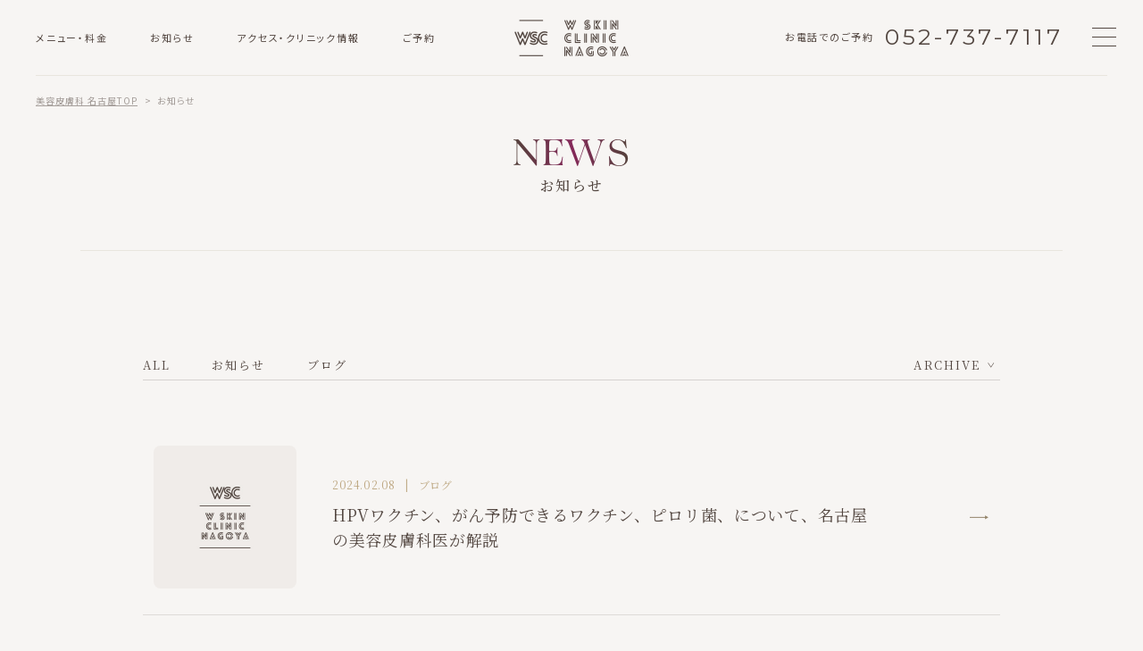

--- FILE ---
content_type: text/html; charset=UTF-8
request_url: https://www.w-clinic-nagoya.com/tag/%E8%83%83%E7%99%8C%E4%BA%88%E9%98%B2
body_size: 10808
content:
<!doctype html>
<html lang="ja">
<head>
<!-- Google tag (gtag.js) -->
<script async src="https://www.googletagmanager.com/gtag/js?id=G-CB5921PXNK"></script>
<script>
  window.dataLayer = window.dataLayer || [];
  function gtag(){dataLayer.push(arguments);}
  gtag('js', new Date());

  gtag('config', 'G-CB5921PXNK');
</script>

<meta charset="utf-8">
<meta name="robots" content="noindex,nofollow">
<meta name="format-detection" content="telephone=no">
<meta http-equiv="X-UA-Compatible" content="IE=edge">
<link rel="apple-touch-icon" sizes="120x120" href="https://www.w-clinic-nagoya.com/wp-content/themes/wsc/apple-touch-icon.png">
<link rel="icon" href="https://www.w-clinic-nagoya.com/wp-content/themes/wsc/favicon.ico">
<link rel="stylesheet" href="https://use.typekit.net/yan0yex.css">
<link rel="stylesheet" type="text/css" href="https://www.w-clinic-nagoya.com/wp-content/themes/wsc/js/jquery-ui.css">
<link rel="stylesheet" type="text/css" href="https://www.w-clinic-nagoya.com/wp-content/themes/wsc/js/slick/slick.css">
<link rel="stylesheet" type="text/css" href="https://www.w-clinic-nagoya.com/wp-content/themes/wsc/js/magnific/magnific-popup.css">
<link rel="stylesheet" type="text/css" href="https://www.w-clinic-nagoya.com/wp-content/themes/wsc/style.css">
<script src="https://www.w-clinic-nagoya.com/wp-content/themes/wsc/js/head.js"></script>

		<!-- All in One SEO 4.4.8 - aioseo.com -->
		<meta name="robots" content="max-image-preview:large" />
		<link rel="canonical" href="https://www.w-clinic-nagoya.com/tag/%E8%83%83%E7%99%8C%E4%BA%88%E9%98%B2" />
		<meta name="generator" content="All in One SEO (AIOSEO) 4.4.8" />
		<script type="application/ld+json" class="aioseo-schema">
			{"@context":"https:\/\/schema.org","@graph":[{"@type":"BreadcrumbList","@id":"https:\/\/www.w-clinic-nagoya.com\/tag\/%E8%83%83%E7%99%8C%E4%BA%88%E9%98%B2#breadcrumblist","itemListElement":[{"@type":"ListItem","@id":"https:\/\/www.w-clinic-nagoya.com\/#listItem","position":1,"name":"\u5bb6","item":"https:\/\/www.w-clinic-nagoya.com\/","nextItem":"https:\/\/www.w-clinic-nagoya.com\/tag\/%e8%83%83%e7%99%8c%e4%ba%88%e9%98%b2#listItem"},{"@type":"ListItem","@id":"https:\/\/www.w-clinic-nagoya.com\/tag\/%e8%83%83%e7%99%8c%e4%ba%88%e9%98%b2#listItem","position":2,"name":"\u80c3\u764c\u4e88\u9632","previousItem":"https:\/\/www.w-clinic-nagoya.com\/#listItem"}]},{"@type":"CollectionPage","@id":"https:\/\/www.w-clinic-nagoya.com\/tag\/%E8%83%83%E7%99%8C%E4%BA%88%E9%98%B2#collectionpage","url":"https:\/\/www.w-clinic-nagoya.com\/tag\/%E8%83%83%E7%99%8C%E4%BA%88%E9%98%B2","name":"\u80c3\u764c\u4e88\u9632 - \u540d\u53e4\u5c4b\u306e\u7f8e\u5bb9\u76ae\u819a\u79d1\u306a\u3089\u65b0\u6804\u753a\u99c5\u5f92\u6b695\u5206\u3010W\u30b9\u30ad\u30f3\u30af\u30ea\u30cb\u30c3\u30af\u540d\u53e4\u5c4b\u3011","inLanguage":"ja","isPartOf":{"@id":"https:\/\/www.w-clinic-nagoya.com\/#website"},"breadcrumb":{"@id":"https:\/\/www.w-clinic-nagoya.com\/tag\/%E8%83%83%E7%99%8C%E4%BA%88%E9%98%B2#breadcrumblist"}},{"@type":"Organization","@id":"https:\/\/www.w-clinic-nagoya.com\/#organization","name":"W\u30b9\u30ad\u30f3\u30af\u30ea\u30cb\u30c3\u30af\u540d\u53e4\u5c4b\uff5c\u7f8e\u5bb9\u76ae\u819a\u79d1","url":"https:\/\/www.w-clinic-nagoya.com\/","logo":{"@type":"ImageObject","url":"https:\/\/www.w-clinic-nagoya.com\/wp-content\/uploads\/2023\/10\/vertical_on_negative_by_logaster.png","@id":"https:\/\/www.w-clinic-nagoya.com\/tag\/%E8%83%83%E7%99%8C%E4%BA%88%E9%98%B2\/#organizationLogo","width":2000,"height":2000},"image":{"@id":"https:\/\/www.w-clinic-nagoya.com\/#organizationLogo"},"sameAs":["https:\/\/www.instagram.com\/w.skinclinic.nagoya\/"]},{"@type":"WebSite","@id":"https:\/\/www.w-clinic-nagoya.com\/#website","url":"https:\/\/www.w-clinic-nagoya.com\/","name":"\u540d\u53e4\u5c4b\u306e\u7f8e\u5bb9\u76ae\u819a\u79d1\u306a\u3089\u65b0\u6804\u753a\u99c5\u5f92\u6b695\u5206\u3010W\u30b9\u30ad\u30f3\u30af\u30ea\u30cb\u30c3\u30af\u540d\u53e4\u5c4b\u3011","alternateName":"\u540d\u53e4\u5c4b\u306e\u7f8e\u5bb9\u76ae\u819a\u79d1\u306a\u3089\u65b0\u6804\u753a\u99c5\u5f92\u6b695\u5206\u3010W\u30b9\u30ad\u30f3\u30af\u30ea\u30cb\u30c3\u30af\u540d\u53e4\u5c4b\u3011","description":"\u7f8e\u5bb9\u76ae\u819a\u79d1\u306eW\u30b9\u30ad\u30f3\u30af\u30ea\u30cb\u30c3\u30af\u540d\u53e4\u5c4b\u306f\u9ad8\u5cb3\u99c5\u304b\u3089\u5f92\u6b693\u5206\u30fb\u65b0\u6804\u753a\u99c5\u304b\u3089\u5f92\u6b695\u5206\u306e\u7f8e\u5bb9\u76ae\u819a\u79d1\u3067\u3059\uff5c\u82e5\u8fd4\u308a\u30fb\u7f8e\u808c\u30fb\u7f8e\u767d\u30fb\u808c\u8cea\u6539\u5584\u30fb\u8131\u6bdb\u30fb\u75e9\u8eab\u306a\u3069\u306e\u7f8e\u5bb9\u306e\u304a\u60a9\u307f\u3054\u76f8\u8ac7\u304f\u3060\u3055\u3044\uff5cAGA\u6cbb\u7642\u3082\u53d6\u308a\u6271\u3063\u3066\u3044\u307e\u3059\uff5cLINE\u4e88\u7d04\u53ef\uff5c\u30aa\u30f3\u30e9\u30a4\u30f3\u8a3a\u7642\u53ef\uff5c\u571f\u65e5\u306e\u8a3a\u5bdf\u53ef","inLanguage":"ja","publisher":{"@id":"https:\/\/www.w-clinic-nagoya.com\/#organization"}}]}
		</script>
		<!-- All in One SEO -->

<link rel="alternate" type="application/rss+xml" title="名古屋の美容皮膚科なら新栄町駅徒歩5分【Wスキンクリニック名古屋】 &raquo; 胃癌予防 タグのフィード" href="https://www.w-clinic-nagoya.com/tag/%e8%83%83%e7%99%8c%e4%ba%88%e9%98%b2/feed" />
		<!-- This site uses the Google Analytics by MonsterInsights plugin v9.11.1 - Using Analytics tracking - https://www.monsterinsights.com/ -->
							<script src="//www.googletagmanager.com/gtag/js?id=G-WK86NKZYG8"  data-cfasync="false" data-wpfc-render="false" async></script>
			<script data-cfasync="false" data-wpfc-render="false">
				var mi_version = '9.11.1';
				var mi_track_user = true;
				var mi_no_track_reason = '';
								var MonsterInsightsDefaultLocations = {"page_location":"https:\/\/www.w-clinic-nagoya.com\/tag\/%E8%83%83%E7%99%8C%E4%BA%88%E9%98%B2\/"};
								if ( typeof MonsterInsightsPrivacyGuardFilter === 'function' ) {
					var MonsterInsightsLocations = (typeof MonsterInsightsExcludeQuery === 'object') ? MonsterInsightsPrivacyGuardFilter( MonsterInsightsExcludeQuery ) : MonsterInsightsPrivacyGuardFilter( MonsterInsightsDefaultLocations );
				} else {
					var MonsterInsightsLocations = (typeof MonsterInsightsExcludeQuery === 'object') ? MonsterInsightsExcludeQuery : MonsterInsightsDefaultLocations;
				}

								var disableStrs = [
										'ga-disable-G-WK86NKZYG8',
									];

				/* Function to detect opted out users */
				function __gtagTrackerIsOptedOut() {
					for (var index = 0; index < disableStrs.length; index++) {
						if (document.cookie.indexOf(disableStrs[index] + '=true') > -1) {
							return true;
						}
					}

					return false;
				}

				/* Disable tracking if the opt-out cookie exists. */
				if (__gtagTrackerIsOptedOut()) {
					for (var index = 0; index < disableStrs.length; index++) {
						window[disableStrs[index]] = true;
					}
				}

				/* Opt-out function */
				function __gtagTrackerOptout() {
					for (var index = 0; index < disableStrs.length; index++) {
						document.cookie = disableStrs[index] + '=true; expires=Thu, 31 Dec 2099 23:59:59 UTC; path=/';
						window[disableStrs[index]] = true;
					}
				}

				if ('undefined' === typeof gaOptout) {
					function gaOptout() {
						__gtagTrackerOptout();
					}
				}
								window.dataLayer = window.dataLayer || [];

				window.MonsterInsightsDualTracker = {
					helpers: {},
					trackers: {},
				};
				if (mi_track_user) {
					function __gtagDataLayer() {
						dataLayer.push(arguments);
					}

					function __gtagTracker(type, name, parameters) {
						if (!parameters) {
							parameters = {};
						}

						if (parameters.send_to) {
							__gtagDataLayer.apply(null, arguments);
							return;
						}

						if (type === 'event') {
														parameters.send_to = monsterinsights_frontend.v4_id;
							var hookName = name;
							if (typeof parameters['event_category'] !== 'undefined') {
								hookName = parameters['event_category'] + ':' + name;
							}

							if (typeof MonsterInsightsDualTracker.trackers[hookName] !== 'undefined') {
								MonsterInsightsDualTracker.trackers[hookName](parameters);
							} else {
								__gtagDataLayer('event', name, parameters);
							}
							
						} else {
							__gtagDataLayer.apply(null, arguments);
						}
					}

					__gtagTracker('js', new Date());
					__gtagTracker('set', {
						'developer_id.dZGIzZG': true,
											});
					if ( MonsterInsightsLocations.page_location ) {
						__gtagTracker('set', MonsterInsightsLocations);
					}
										__gtagTracker('config', 'G-WK86NKZYG8', {"forceSSL":"true","link_attribution":"true"} );
										window.gtag = __gtagTracker;										(function () {
						/* https://developers.google.com/analytics/devguides/collection/analyticsjs/ */
						/* ga and __gaTracker compatibility shim. */
						var noopfn = function () {
							return null;
						};
						var newtracker = function () {
							return new Tracker();
						};
						var Tracker = function () {
							return null;
						};
						var p = Tracker.prototype;
						p.get = noopfn;
						p.set = noopfn;
						p.send = function () {
							var args = Array.prototype.slice.call(arguments);
							args.unshift('send');
							__gaTracker.apply(null, args);
						};
						var __gaTracker = function () {
							var len = arguments.length;
							if (len === 0) {
								return;
							}
							var f = arguments[len - 1];
							if (typeof f !== 'object' || f === null || typeof f.hitCallback !== 'function') {
								if ('send' === arguments[0]) {
									var hitConverted, hitObject = false, action;
									if ('event' === arguments[1]) {
										if ('undefined' !== typeof arguments[3]) {
											hitObject = {
												'eventAction': arguments[3],
												'eventCategory': arguments[2],
												'eventLabel': arguments[4],
												'value': arguments[5] ? arguments[5] : 1,
											}
										}
									}
									if ('pageview' === arguments[1]) {
										if ('undefined' !== typeof arguments[2]) {
											hitObject = {
												'eventAction': 'page_view',
												'page_path': arguments[2],
											}
										}
									}
									if (typeof arguments[2] === 'object') {
										hitObject = arguments[2];
									}
									if (typeof arguments[5] === 'object') {
										Object.assign(hitObject, arguments[5]);
									}
									if ('undefined' !== typeof arguments[1].hitType) {
										hitObject = arguments[1];
										if ('pageview' === hitObject.hitType) {
											hitObject.eventAction = 'page_view';
										}
									}
									if (hitObject) {
										action = 'timing' === arguments[1].hitType ? 'timing_complete' : hitObject.eventAction;
										hitConverted = mapArgs(hitObject);
										__gtagTracker('event', action, hitConverted);
									}
								}
								return;
							}

							function mapArgs(args) {
								var arg, hit = {};
								var gaMap = {
									'eventCategory': 'event_category',
									'eventAction': 'event_action',
									'eventLabel': 'event_label',
									'eventValue': 'event_value',
									'nonInteraction': 'non_interaction',
									'timingCategory': 'event_category',
									'timingVar': 'name',
									'timingValue': 'value',
									'timingLabel': 'event_label',
									'page': 'page_path',
									'location': 'page_location',
									'title': 'page_title',
									'referrer' : 'page_referrer',
								};
								for (arg in args) {
																		if (!(!args.hasOwnProperty(arg) || !gaMap.hasOwnProperty(arg))) {
										hit[gaMap[arg]] = args[arg];
									} else {
										hit[arg] = args[arg];
									}
								}
								return hit;
							}

							try {
								f.hitCallback();
							} catch (ex) {
							}
						};
						__gaTracker.create = newtracker;
						__gaTracker.getByName = newtracker;
						__gaTracker.getAll = function () {
							return [];
						};
						__gaTracker.remove = noopfn;
						__gaTracker.loaded = true;
						window['__gaTracker'] = __gaTracker;
					})();
									} else {
										console.log("");
					(function () {
						function __gtagTracker() {
							return null;
						}

						window['__gtagTracker'] = __gtagTracker;
						window['gtag'] = __gtagTracker;
					})();
									}
			</script>
							<!-- / Google Analytics by MonsterInsights -->
		<style id='wp-img-auto-sizes-contain-inline-css'>
img:is([sizes=auto i],[sizes^="auto," i]){contain-intrinsic-size:3000px 1500px}
/*# sourceURL=wp-img-auto-sizes-contain-inline-css */
</style>
<style id='wp-block-library-inline-css'>
:root{--wp-block-synced-color:#7a00df;--wp-block-synced-color--rgb:122,0,223;--wp-bound-block-color:var(--wp-block-synced-color);--wp-editor-canvas-background:#ddd;--wp-admin-theme-color:#007cba;--wp-admin-theme-color--rgb:0,124,186;--wp-admin-theme-color-darker-10:#006ba1;--wp-admin-theme-color-darker-10--rgb:0,107,160.5;--wp-admin-theme-color-darker-20:#005a87;--wp-admin-theme-color-darker-20--rgb:0,90,135;--wp-admin-border-width-focus:2px}@media (min-resolution:192dpi){:root{--wp-admin-border-width-focus:1.5px}}.wp-element-button{cursor:pointer}:root .has-very-light-gray-background-color{background-color:#eee}:root .has-very-dark-gray-background-color{background-color:#313131}:root .has-very-light-gray-color{color:#eee}:root .has-very-dark-gray-color{color:#313131}:root .has-vivid-green-cyan-to-vivid-cyan-blue-gradient-background{background:linear-gradient(135deg,#00d084,#0693e3)}:root .has-purple-crush-gradient-background{background:linear-gradient(135deg,#34e2e4,#4721fb 50%,#ab1dfe)}:root .has-hazy-dawn-gradient-background{background:linear-gradient(135deg,#faaca8,#dad0ec)}:root .has-subdued-olive-gradient-background{background:linear-gradient(135deg,#fafae1,#67a671)}:root .has-atomic-cream-gradient-background{background:linear-gradient(135deg,#fdd79a,#004a59)}:root .has-nightshade-gradient-background{background:linear-gradient(135deg,#330968,#31cdcf)}:root .has-midnight-gradient-background{background:linear-gradient(135deg,#020381,#2874fc)}:root{--wp--preset--font-size--normal:16px;--wp--preset--font-size--huge:42px}.has-regular-font-size{font-size:1em}.has-larger-font-size{font-size:2.625em}.has-normal-font-size{font-size:var(--wp--preset--font-size--normal)}.has-huge-font-size{font-size:var(--wp--preset--font-size--huge)}.has-text-align-center{text-align:center}.has-text-align-left{text-align:left}.has-text-align-right{text-align:right}.has-fit-text{white-space:nowrap!important}#end-resizable-editor-section{display:none}.aligncenter{clear:both}.items-justified-left{justify-content:flex-start}.items-justified-center{justify-content:center}.items-justified-right{justify-content:flex-end}.items-justified-space-between{justify-content:space-between}.screen-reader-text{border:0;clip-path:inset(50%);height:1px;margin:-1px;overflow:hidden;padding:0;position:absolute;width:1px;word-wrap:normal!important}.screen-reader-text:focus{background-color:#ddd;clip-path:none;color:#444;display:block;font-size:1em;height:auto;left:5px;line-height:normal;padding:15px 23px 14px;text-decoration:none;top:5px;width:auto;z-index:100000}html :where(.has-border-color){border-style:solid}html :where([style*=border-top-color]){border-top-style:solid}html :where([style*=border-right-color]){border-right-style:solid}html :where([style*=border-bottom-color]){border-bottom-style:solid}html :where([style*=border-left-color]){border-left-style:solid}html :where([style*=border-width]){border-style:solid}html :where([style*=border-top-width]){border-top-style:solid}html :where([style*=border-right-width]){border-right-style:solid}html :where([style*=border-bottom-width]){border-bottom-style:solid}html :where([style*=border-left-width]){border-left-style:solid}html :where(img[class*=wp-image-]){height:auto;max-width:100%}:where(figure){margin:0 0 1em}html :where(.is-position-sticky){--wp-admin--admin-bar--position-offset:var(--wp-admin--admin-bar--height,0px)}@media screen and (max-width:600px){html :where(.is-position-sticky){--wp-admin--admin-bar--position-offset:0px}}

/*# sourceURL=wp-block-library-inline-css */
</style><style id='global-styles-inline-css'>
:root{--wp--preset--aspect-ratio--square: 1;--wp--preset--aspect-ratio--4-3: 4/3;--wp--preset--aspect-ratio--3-4: 3/4;--wp--preset--aspect-ratio--3-2: 3/2;--wp--preset--aspect-ratio--2-3: 2/3;--wp--preset--aspect-ratio--16-9: 16/9;--wp--preset--aspect-ratio--9-16: 9/16;--wp--preset--color--black: #000000;--wp--preset--color--cyan-bluish-gray: #abb8c3;--wp--preset--color--white: #ffffff;--wp--preset--color--pale-pink: #f78da7;--wp--preset--color--vivid-red: #cf2e2e;--wp--preset--color--luminous-vivid-orange: #ff6900;--wp--preset--color--luminous-vivid-amber: #fcb900;--wp--preset--color--light-green-cyan: #7bdcb5;--wp--preset--color--vivid-green-cyan: #00d084;--wp--preset--color--pale-cyan-blue: #8ed1fc;--wp--preset--color--vivid-cyan-blue: #0693e3;--wp--preset--color--vivid-purple: #9b51e0;--wp--preset--gradient--vivid-cyan-blue-to-vivid-purple: linear-gradient(135deg,rgb(6,147,227) 0%,rgb(155,81,224) 100%);--wp--preset--gradient--light-green-cyan-to-vivid-green-cyan: linear-gradient(135deg,rgb(122,220,180) 0%,rgb(0,208,130) 100%);--wp--preset--gradient--luminous-vivid-amber-to-luminous-vivid-orange: linear-gradient(135deg,rgb(252,185,0) 0%,rgb(255,105,0) 100%);--wp--preset--gradient--luminous-vivid-orange-to-vivid-red: linear-gradient(135deg,rgb(255,105,0) 0%,rgb(207,46,46) 100%);--wp--preset--gradient--very-light-gray-to-cyan-bluish-gray: linear-gradient(135deg,rgb(238,238,238) 0%,rgb(169,184,195) 100%);--wp--preset--gradient--cool-to-warm-spectrum: linear-gradient(135deg,rgb(74,234,220) 0%,rgb(151,120,209) 20%,rgb(207,42,186) 40%,rgb(238,44,130) 60%,rgb(251,105,98) 80%,rgb(254,248,76) 100%);--wp--preset--gradient--blush-light-purple: linear-gradient(135deg,rgb(255,206,236) 0%,rgb(152,150,240) 100%);--wp--preset--gradient--blush-bordeaux: linear-gradient(135deg,rgb(254,205,165) 0%,rgb(254,45,45) 50%,rgb(107,0,62) 100%);--wp--preset--gradient--luminous-dusk: linear-gradient(135deg,rgb(255,203,112) 0%,rgb(199,81,192) 50%,rgb(65,88,208) 100%);--wp--preset--gradient--pale-ocean: linear-gradient(135deg,rgb(255,245,203) 0%,rgb(182,227,212) 50%,rgb(51,167,181) 100%);--wp--preset--gradient--electric-grass: linear-gradient(135deg,rgb(202,248,128) 0%,rgb(113,206,126) 100%);--wp--preset--gradient--midnight: linear-gradient(135deg,rgb(2,3,129) 0%,rgb(40,116,252) 100%);--wp--preset--font-size--small: 13px;--wp--preset--font-size--medium: 20px;--wp--preset--font-size--large: 36px;--wp--preset--font-size--x-large: 42px;--wp--preset--spacing--20: 0.44rem;--wp--preset--spacing--30: 0.67rem;--wp--preset--spacing--40: 1rem;--wp--preset--spacing--50: 1.5rem;--wp--preset--spacing--60: 2.25rem;--wp--preset--spacing--70: 3.38rem;--wp--preset--spacing--80: 5.06rem;--wp--preset--shadow--natural: 6px 6px 9px rgba(0, 0, 0, 0.2);--wp--preset--shadow--deep: 12px 12px 50px rgba(0, 0, 0, 0.4);--wp--preset--shadow--sharp: 6px 6px 0px rgba(0, 0, 0, 0.2);--wp--preset--shadow--outlined: 6px 6px 0px -3px rgb(255, 255, 255), 6px 6px rgb(0, 0, 0);--wp--preset--shadow--crisp: 6px 6px 0px rgb(0, 0, 0);}:where(.is-layout-flex){gap: 0.5em;}:where(.is-layout-grid){gap: 0.5em;}body .is-layout-flex{display: flex;}.is-layout-flex{flex-wrap: wrap;align-items: center;}.is-layout-flex > :is(*, div){margin: 0;}body .is-layout-grid{display: grid;}.is-layout-grid > :is(*, div){margin: 0;}:where(.wp-block-columns.is-layout-flex){gap: 2em;}:where(.wp-block-columns.is-layout-grid){gap: 2em;}:where(.wp-block-post-template.is-layout-flex){gap: 1.25em;}:where(.wp-block-post-template.is-layout-grid){gap: 1.25em;}.has-black-color{color: var(--wp--preset--color--black) !important;}.has-cyan-bluish-gray-color{color: var(--wp--preset--color--cyan-bluish-gray) !important;}.has-white-color{color: var(--wp--preset--color--white) !important;}.has-pale-pink-color{color: var(--wp--preset--color--pale-pink) !important;}.has-vivid-red-color{color: var(--wp--preset--color--vivid-red) !important;}.has-luminous-vivid-orange-color{color: var(--wp--preset--color--luminous-vivid-orange) !important;}.has-luminous-vivid-amber-color{color: var(--wp--preset--color--luminous-vivid-amber) !important;}.has-light-green-cyan-color{color: var(--wp--preset--color--light-green-cyan) !important;}.has-vivid-green-cyan-color{color: var(--wp--preset--color--vivid-green-cyan) !important;}.has-pale-cyan-blue-color{color: var(--wp--preset--color--pale-cyan-blue) !important;}.has-vivid-cyan-blue-color{color: var(--wp--preset--color--vivid-cyan-blue) !important;}.has-vivid-purple-color{color: var(--wp--preset--color--vivid-purple) !important;}.has-black-background-color{background-color: var(--wp--preset--color--black) !important;}.has-cyan-bluish-gray-background-color{background-color: var(--wp--preset--color--cyan-bluish-gray) !important;}.has-white-background-color{background-color: var(--wp--preset--color--white) !important;}.has-pale-pink-background-color{background-color: var(--wp--preset--color--pale-pink) !important;}.has-vivid-red-background-color{background-color: var(--wp--preset--color--vivid-red) !important;}.has-luminous-vivid-orange-background-color{background-color: var(--wp--preset--color--luminous-vivid-orange) !important;}.has-luminous-vivid-amber-background-color{background-color: var(--wp--preset--color--luminous-vivid-amber) !important;}.has-light-green-cyan-background-color{background-color: var(--wp--preset--color--light-green-cyan) !important;}.has-vivid-green-cyan-background-color{background-color: var(--wp--preset--color--vivid-green-cyan) !important;}.has-pale-cyan-blue-background-color{background-color: var(--wp--preset--color--pale-cyan-blue) !important;}.has-vivid-cyan-blue-background-color{background-color: var(--wp--preset--color--vivid-cyan-blue) !important;}.has-vivid-purple-background-color{background-color: var(--wp--preset--color--vivid-purple) !important;}.has-black-border-color{border-color: var(--wp--preset--color--black) !important;}.has-cyan-bluish-gray-border-color{border-color: var(--wp--preset--color--cyan-bluish-gray) !important;}.has-white-border-color{border-color: var(--wp--preset--color--white) !important;}.has-pale-pink-border-color{border-color: var(--wp--preset--color--pale-pink) !important;}.has-vivid-red-border-color{border-color: var(--wp--preset--color--vivid-red) !important;}.has-luminous-vivid-orange-border-color{border-color: var(--wp--preset--color--luminous-vivid-orange) !important;}.has-luminous-vivid-amber-border-color{border-color: var(--wp--preset--color--luminous-vivid-amber) !important;}.has-light-green-cyan-border-color{border-color: var(--wp--preset--color--light-green-cyan) !important;}.has-vivid-green-cyan-border-color{border-color: var(--wp--preset--color--vivid-green-cyan) !important;}.has-pale-cyan-blue-border-color{border-color: var(--wp--preset--color--pale-cyan-blue) !important;}.has-vivid-cyan-blue-border-color{border-color: var(--wp--preset--color--vivid-cyan-blue) !important;}.has-vivid-purple-border-color{border-color: var(--wp--preset--color--vivid-purple) !important;}.has-vivid-cyan-blue-to-vivid-purple-gradient-background{background: var(--wp--preset--gradient--vivid-cyan-blue-to-vivid-purple) !important;}.has-light-green-cyan-to-vivid-green-cyan-gradient-background{background: var(--wp--preset--gradient--light-green-cyan-to-vivid-green-cyan) !important;}.has-luminous-vivid-amber-to-luminous-vivid-orange-gradient-background{background: var(--wp--preset--gradient--luminous-vivid-amber-to-luminous-vivid-orange) !important;}.has-luminous-vivid-orange-to-vivid-red-gradient-background{background: var(--wp--preset--gradient--luminous-vivid-orange-to-vivid-red) !important;}.has-very-light-gray-to-cyan-bluish-gray-gradient-background{background: var(--wp--preset--gradient--very-light-gray-to-cyan-bluish-gray) !important;}.has-cool-to-warm-spectrum-gradient-background{background: var(--wp--preset--gradient--cool-to-warm-spectrum) !important;}.has-blush-light-purple-gradient-background{background: var(--wp--preset--gradient--blush-light-purple) !important;}.has-blush-bordeaux-gradient-background{background: var(--wp--preset--gradient--blush-bordeaux) !important;}.has-luminous-dusk-gradient-background{background: var(--wp--preset--gradient--luminous-dusk) !important;}.has-pale-ocean-gradient-background{background: var(--wp--preset--gradient--pale-ocean) !important;}.has-electric-grass-gradient-background{background: var(--wp--preset--gradient--electric-grass) !important;}.has-midnight-gradient-background{background: var(--wp--preset--gradient--midnight) !important;}.has-small-font-size{font-size: var(--wp--preset--font-size--small) !important;}.has-medium-font-size{font-size: var(--wp--preset--font-size--medium) !important;}.has-large-font-size{font-size: var(--wp--preset--font-size--large) !important;}.has-x-large-font-size{font-size: var(--wp--preset--font-size--x-large) !important;}
/*# sourceURL=global-styles-inline-css */
</style>

<style id='classic-theme-styles-inline-css'>
/*! This file is auto-generated */
.wp-block-button__link{color:#fff;background-color:#32373c;border-radius:9999px;box-shadow:none;text-decoration:none;padding:calc(.667em + 2px) calc(1.333em + 2px);font-size:1.125em}.wp-block-file__button{background:#32373c;color:#fff;text-decoration:none}
/*# sourceURL=/wp-includes/css/classic-themes.min.css */
</style>
<link rel='stylesheet' id='contact-form-7-css' href='https://www.w-clinic-nagoya.com/wp-content/plugins/contact-form-7/includes/css/styles.css?ver=5.6.4' media='all' />
<link rel='stylesheet' id='contact-form-7-confirm-css' href='https://www.w-clinic-nagoya.com/wp-content/plugins/contact-form-7-add-confirm/includes/css/styles.css?ver=5.1-20210326' media='all' />
<script src="https://www.w-clinic-nagoya.com/wp-content/plugins/google-analytics-for-wordpress/assets/js/frontend-gtag.min.js?ver=9.11.1" id="monsterinsights-frontend-script-js" async data-wp-strategy="async"></script>
<script data-cfasync="false" data-wpfc-render="false" id='monsterinsights-frontend-script-js-extra'>var monsterinsights_frontend = {"js_events_tracking":"true","download_extensions":"doc,pdf,ppt,zip,xls,docx,pptx,xlsx","inbound_paths":"[{\"path\":\"\\\/go\\\/\",\"label\":\"affiliate\"},{\"path\":\"\\\/recommend\\\/\",\"label\":\"affiliate\"}]","home_url":"https:\/\/www.w-clinic-nagoya.com","hash_tracking":"false","v4_id":"G-WK86NKZYG8"};</script>
<script src="https://www.w-clinic-nagoya.com/wp-includes/js/jquery/jquery.min.js?ver=3.7.1" id="jquery-core-js"></script>
<script src="https://www.w-clinic-nagoya.com/wp-includes/js/jquery/jquery-migrate.min.js?ver=3.4.1" id="jquery-migrate-js"></script>
<link rel="https://api.w.org/" href="https://www.w-clinic-nagoya.com/wp-json/" /><link rel="alternate" title="JSON" type="application/json" href="https://www.w-clinic-nagoya.com/wp-json/wp/v2/tags/372" /><link rel="EditURI" type="application/rsd+xml" title="RSD" href="https://www.w-clinic-nagoya.com/xmlrpc.php?rsd" />
<meta name="generator" content="WordPress 6.9" />
<style>
html {
	margin-top: 0 !important;
}
@media screen and ( max-width: 782px ) {
	html {
		margin-top: 0 !important;
	}
}
</style>
<style id="wpforms-css-vars-root">
				:root {
					--wpforms-field-border-radius: 3px;
--wpforms-field-background-color: #ffffff;
--wpforms-field-border-color: rgba( 0, 0, 0, 0.25 );
--wpforms-field-text-color: rgba( 0, 0, 0, 0.7 );
--wpforms-label-color: rgba( 0, 0, 0, 0.85 );
--wpforms-label-sublabel-color: rgba( 0, 0, 0, 0.55 );
--wpforms-label-error-color: #d63637;
--wpforms-button-border-radius: 3px;
--wpforms-button-background-color: #066aab;
--wpforms-button-text-color: #ffffff;
--wpforms-field-size-input-height: 43px;
--wpforms-field-size-input-spacing: 15px;
--wpforms-field-size-font-size: 16px;
--wpforms-field-size-line-height: 19px;
--wpforms-field-size-padding-h: 14px;
--wpforms-field-size-checkbox-size: 16px;
--wpforms-field-size-sublabel-spacing: 5px;
--wpforms-field-size-icon-size: 1;
--wpforms-label-size-font-size: 16px;
--wpforms-label-size-line-height: 19px;
--wpforms-label-size-sublabel-font-size: 14px;
--wpforms-label-size-sublabel-line-height: 17px;
--wpforms-button-size-font-size: 17px;
--wpforms-button-size-height: 41px;
--wpforms-button-size-padding-h: 15px;
--wpforms-button-size-margin-top: 10px;

				}
			</style></head>
<body>
<div id="container">
<header id="gHeader">
<div class="topTxt">
    <p>新栄町駅 徒歩5分<span class="space">医療法人永朋会 Wスキンクリニック名古屋</span><span class="pc">|<span class="space">美容皮膚科</span></span></p>
</div>
<div class="hInner">
    <nav id="gNavi">
        <ul>
            <li><a href="https://www.w-clinic-nagoya.com/price">メニュー・料金</a></li>
            <li><a href="https://www.w-clinic-nagoya.com/news">お知らせ</a></li>
            <li><a href="https://www.w-clinic-nagoya.com/clinic">アクセス・クリニック情報</a></li>
            <li><a href="https://www.w-clinic-nagoya.com/contact">ご予約</a></li>
        </ul>
    </nav>
    <div id="hLogo"><a href="https://www.w-clinic-nagoya.com"><img src="https://www.w-clinic-nagoya.com/wp-content/themes/wsc/img/common/logo.png" width="90" alt="WSC W SKIN CLINIC NAGCYA" class="logo01"><img src="https://www.w-clinic-nagoya.com/wp-content/themes/wsc/img/common/logo02.png" width="128" alt="WSC W SKIN CLINIC NAGCYA" class="logo02"></a></div>
    <p class="contact pc">お電話でのご予約<a href="tel:0527377117">052-737-7117</a></p>
    <div class="tel sp"><a href="tel:0527377117"><img src="https://www.w-clinic-nagoya.com/wp-content/themes/wsc/img/common/icon_tel02.png" width="18" alt="tel" class="tel01"><img src="https://www.w-clinic-nagoya.com/wp-content/themes/wsc/img/common/icon_tel03.png" width="18" alt="tel" class="tel02"></a></div>
</div>
</header>
<div class="menu" id="toggle">
    <div><span class="top"></span><span class="middle"></span><span class="bottom"></span></div>
</div>
<div class="cover"></div>
<div class="menuBox">
    <div class="logo"><a href="https://www.w-clinic-nagoya.com"><img src="https://www.w-clinic-nagoya.com/wp-content/themes/wsc/img/common/logo03.png" width="123" alt="WSC W SKIN CLINIC NAGCYA"></a></div>
    <div class="subBox">
        <ul class="menuList">
            <li><a href="https://www.w-clinic-nagoya.com/price">メニュー・料金<span class="en">MENU &amp; PRICE</span></a></li>
            <li><a href="https://www.w-clinic-nagoya.com/online">オンライン診療<span class="en">TELEMEDICINE</span></a></li>
            <li><a href="https://www.w-clinic-nagoya.com/monitor">モニター募集<span class="en">MONITOR</span></a></li>
            <li><a href="https://www.w-clinic-nagoya.com/product">美容商品<span class="en">BEAUTY PRODUCT</span></a></li>
        </ul>
        <div class="linkBox">
            <ul class="link">
                <li><a href="https://www.w-clinic-nagoya.com/clinic">アクセス・クリニック情報</a></li>
                <li><a href="https://www.w-clinic-nagoya.com/recruit">採用情報</a></li>
            </ul>
            <div class="snsBox">
                <p class="en">CHECK US ON:</p>
                <ul>
                    <li><a href="https://www.instagram.com/w.skinclinic.nagoya/" target="_blank"><img src="https://www.w-clinic-nagoya.com/wp-content/themes/wsc/img/common/btn_ins02.png" alt="ins"></a></li>
                    <li><a href="https://page.line.me/204cppfc?openQrModal=true" target="_blank"><img src="https://www.w-clinic-nagoya.com/wp-content/themes/wsc/img/common/btn_line02.png" alt="line"></a></li>
                    <li><a href="https://wclinic-nagoya.com/" target="_blank"><img src="https://www.w-clinic-nagoya.com/wp-content/themes/wsc/img/common/icon_cart.png" alt="online shop"></a></li>
                </ul>
            </div>
        </div>
        <div class="comBtn"><a href="https://www.w-clinic-nagoya.com/contact">ご予約・お問い合わせ</a></div>
        <p class="contact">お電話でのご予約<br><a href="tel:0527377117">052-737-7117</a></p>
        <p class="txtLink"><a href="https://www.w-clinic-nagoya.com/privacy">プライバシーポリシー</a></p>
    </div>
</div><main id="main" role="main">
	<div id="news">
		<ul id="pagePath">
			<li><a href="https://www.w-clinic-nagoya.com">美容皮膚科 名古屋TOP</a>&gt;</li>
						<li>お知らせ</li>
					</ul>
		<section class="content">
			<h2 class="headLine01"><span class="en"><span class="color">NEWS</span></span>お知らせ</h2>
			<div class="comBox">
				<div class="catogoryBox fontMin">
					<ul class="catogoryList">
						<li><a href="https://www.w-clinic-nagoya.com/news">ALL</a></li>
												<li><a href="https://www.w-clinic-nagoya.com/news/%e3%81%8a%e7%9f%a5%e3%82%89%e3%81%9b">お知らせ</a></li>
												<li><a href="https://www.w-clinic-nagoya.com/news/%e3%83%96%e3%83%ad%e3%82%b0">ブログ</a></li>
											</ul>
					<div class="dropBox">
						<p>ARCHIVE</p>
						<ul>
								<li><a href='https://www.w-clinic-nagoya.com/2023'>2023年</a></li>
	<li><a href='https://www.w-clinic-nagoya.com/2024'>2024年</a></li>
	<li><a href='https://www.w-clinic-nagoya.com/2025'>2025年</a></li>
	<li><a href='https://www.w-clinic-nagoya.com/2026'>2026年</a></li>
						</ul>
					</div>
				</div>
								<ul class="newsList">
															<li><a href="https://www.w-clinic-nagoya.com/news/%e3%83%96%e3%83%ad%e3%82%b0/hpv%e3%83%af%e3%82%af%e3%83%81%e3%83%b3%e3%80%81%e3%81%8c%e3%82%93%e4%ba%88%e9%98%b2%e3%81%a7%e3%81%8d%e3%82%8b%e3%83%af%e3%82%af%e3%83%81%e3%83%b3%e3%80%81%e3%83%94%e3%83%ad%e3%83%aa%e8%8f%8c">
						<div class="photo"><div class="bgimg" style="background-image:url(https://www.w-clinic-nagoya.com/wp-content/themes/wsc/img/common/noimage.png);padding-bottom:100%;"><img src="https://www.w-clinic-nagoya.com/wp-content/themes/wsc/img/common/noimage.png" alt="HPVワクチン、がん予防できるワクチン、ピロリ菌、について、名古屋の美容皮膚科医が解説"></div></div>
						<div class="txtBox">
							<p class="small"><span class="date">2024.02.08</span>|<span class="tag">ブログ</span></p>
							<h3>HPVワクチン、がん予防できるワクチン、ピロリ菌、について、名古屋の美容皮膚科医が解説</h3>
						</div>
						</a></li>
									</ul>
											</div>
		</section>
	</div>
</main>
	<div class="comContact">
        <div class="content">
            <h2><span class="en">CONTACT</span>ご予約・お問い合わせ</h2>
            <ul class="list">
                <li><a href="tel:0527377117">
                    <p class="ttl">お電話からのご予約</p>
                    <div class="listImg"><img src="https://www.w-clinic-nagoya.com/wp-content/themes/wsc/img/common/icon_tel.png" width="41" alt="tel"></div>
                    <p class="tel">052-737-7117</p>
                    </a></li>
                <li><a href="https://page.line.me/204cppfc?openQrModal=true" target="_blank">
                    <p class="ttl">LINEからのご予約</p>
                    <div class="listImg"><img src="https://www.w-clinic-nagoya.com/wp-content/themes/wsc/img/common/icon_line.png" width="38" alt="line"></div>
                    <p class="link sp">LINEを登録する &gt;</p>
                    <div class="comBtn pc"><span>LINEを登録する</span></div>
                    </a>
                </li>
                <li><a href="https://www.w-clinic-nagoya.com/contact">
                    <p class="ttl">WEBからのご予約・お問い合わせ</p>
                    <div class="listImg"><img src="https://www.w-clinic-nagoya.com/wp-content/themes/wsc/img/common/icon_mail.png" width="42" alt="mail"></div>
                    <p class="link sp">お問い合わせフォーム &gt;</p>
                    <div class="comBtn pc"><span>お問い合わせフォーム</span></div>
                    </a>
                </li>
            </ul>
        </div>
    </div>
    <div class="comBtmBox">
        <div class="content">
            <div class="lBox">
                <h2 class="en">ACCESS</h2>
                <div class="inner">
                    <dl class="clearfix">
                        <dt>住所</dt>
                        <dd>〒461-0005<br class="pc">名古屋市東区東桜2-4-1<br class="sp">第3コジマビル6階<br class="pc"><a href="https://goo.gl/maps/xnfJbQhnFSqgRrQQ7" target="_blank">Googleマップ</a></dd>
                        <dt>アクセス</dt>
                        <dd>高岳駅より徒歩4分 / 新栄町駅より徒歩5分</dd>
                    </dl>
                    <p class="bgTxt">名鉄協商パーキングチケットをお渡ししますので、<br>
                        クリニック近くの名鉄協商パーキングをご利用ください。</p>
                </div>
            </div>
            <div class="rBox">
                <h2 class="en">SCHEDULE</h2>
                <div class="inner">
                    <table>
                        <tbody>
                            <tr>
                                <th>診療時間</th>
                                <td>月</td>
                                <td>火</td>
                                <td>水</td>
                                <td>木</td>
                                <td>金</td>
                                <td>土</td>
                                <td>日</td>
                            </tr>
                            <tr>
                                <th style="padding: 25px 10px;">10:30 - 19:00</th>
                                <td style="padding: 25px 10px;">○</td>
                                <td style="padding: 25px 10px;">○</td>
                                <td style="padding: 25px 10px;">○</td>
                                <td style="padding: 25px 10px;">○</td>
                                <td style="padding: 25px 10px;">○</td>
                                <td style="padding: 25px 10px;">○</td>
                                <td style="padding: 25px 10px;">○</td>
                            </tr>
                        </tbody>
                    </table>
                    <dl class="clearfix">
                        <dt>休日：不定期</dt>
                        <!-- <dd>※19時までの営業日もあります</dd> -->
                    </dl>
                </div>
            </div>
        </div>
    </div>
    <footer id="gFooter">
        <div class="pageTop"><a href="#container"><img src="https://www.w-clinic-nagoya.com/wp-content/themes/wsc/img/common/page_top.png" alt="PAGE TOP"></a></div>
        <div class="content">
            <p class="title">あなたの身近に<br class="sp">“コスメティック医療”</p>
            <div class="fLogo"><a href="https://www.w-clinic-nagoya.com"><img src="https://www.w-clinic-nagoya.com/wp-content/themes/wsc/img/common/logo.png" width="145" alt="WSC W SKIN CLINIC NAGCYA"></a></div>
            <ul class="sns">
                <li><a href="https://www.instagram.com/w.skinclinic.nagoya/" target="_blank"><img src="https://www.w-clinic-nagoya.com/wp-content/themes/wsc/img/common/btn_ins02.png" alt="ins"></a></li>
                <li><a href="https://page.line.me/204cppfc?openQrModal=true" target="_blank"><img src="https://www.w-clinic-nagoya.com/wp-content/themes/wsc/img/common/btn_line02.png" alt="LINE"></a></li>
            </ul>
            <ul class="fLink">
                <li><a href="https://www.w-clinic-nagoya.com/contact">ご予約・お問い合わせ</a><span class="pc">|</span></li>
                <li><a href="https://kkato026.stores.jp/" target="_blank">オンラインショップ</a><span class="pc">|</span></li>
                <li><a href="https://www.w-clinic-nagoya.com/recruit">採用情報</a><span class="pc">|</span></li>
                <li><a href="https://www.w-clinic-nagoya.com/privacy">プライバシーポリシー</a></li>
            </ul>
            <address>
            &copy; W SKIN CLINIC NAGOYA ALL RIGHTS RESERVED.
            </address>
        </div>
    </footer>
</div>
<script src="https://www.w-clinic-nagoya.com/wp-content/themes/wsc/js/jquery.min.js"></script> 
<script src="https://www.w-clinic-nagoya.com/wp-content/themes/wsc/js/jquery-ui.js"></script> 
<script src="https://www.w-clinic-nagoya.com/wp-content/themes/wsc/js/jquery-ui.datepicker-ja.js"></script> 
<script src="https://www.w-clinic-nagoya.com/wp-content/themes/wsc/js/slick/slick.js"></script> 
<script src="https://www.w-clinic-nagoya.com/wp-content/themes/wsc/js/jquery.bxslider.js"></script> 
<script src="https://www.w-clinic-nagoya.com/wp-content/themes/wsc/js/magnific/jquery.magnific-popup.js"></script>
<script src="https://www.w-clinic-nagoya.com/wp-content/themes/wsc/js/jquery.matchHeight-min.js"></script>
<script src="https://www.w-clinic-nagoya.com/wp-content/themes/wsc/js/common.js"></script> 
<script type="speculationrules">
{"prefetch":[{"source":"document","where":{"and":[{"href_matches":"/*"},{"not":{"href_matches":["/wp-*.php","/wp-admin/*","/wp-content/uploads/*","/wp-content/*","/wp-content/plugins/*","/wp-content/themes/wsc/*","/*\\?(.+)"]}},{"not":{"selector_matches":"a[rel~=\"nofollow\"]"}},{"not":{"selector_matches":".no-prefetch, .no-prefetch a"}}]},"eagerness":"conservative"}]}
</script>
<script src="https://www.w-clinic-nagoya.com/wp-content/plugins/contact-form-7/includes/swv/js/index.js?ver=5.6.4" id="swv-js"></script>
<script id="contact-form-7-js-extra">
var wpcf7 = {"api":{"root":"https://www.w-clinic-nagoya.com/wp-json/","namespace":"contact-form-7/v1"}};
//# sourceURL=contact-form-7-js-extra
</script>
<script src="https://www.w-clinic-nagoya.com/wp-content/plugins/contact-form-7/includes/js/index.js?ver=5.6.4" id="contact-form-7-js"></script>
<script src="https://www.w-clinic-nagoya.com/wp-includes/js/jquery/jquery.form.min.js?ver=4.3.0" id="jquery-form-js"></script>
<script src="https://www.w-clinic-nagoya.com/wp-content/plugins/contact-form-7-add-confirm/includes/js/scripts.js?ver=5.1-20210326" id="contact-form-7-confirm-js"></script>
</body>
</html>

--- FILE ---
content_type: application/javascript
request_url: https://www.w-clinic-nagoya.com/wp-content/themes/wsc/js/common.js
body_size: 1134
content:
window.scrollTo( 0 , 0 );
$(function(){
	var state = false;
	var scrollpos;

	$('a[href*=\\#]:not([href=\\#])').click(function() {
	if (location.pathname.replace(/^\//,'') == this.pathname.replace(/^\//,'') && location.hostname == this.hostname) {
			var $target = $(this.hash);
			$target = $target.length && $target || $('[name=' + this.hash.slice(1) +']');
			if ($target.length) {
				if($(this).parents('.menuBox').length){
					$('body').removeClass('fixed').css({'top': 0});
					window.scrollTo( 0 , scrollpos );
					$('.menuBox,#toggle').removeClass('on');
					state = false;
					var targetOffset = $target.offset().top;
					$('html,body').animate({scrollTop: targetOffset}, 1000);
				}else{
					var targetOffset = $target.offset().top;
					$('html,body').animate({scrollTop: targetOffset}, 1000);
				}
				return false;
			}
		}
	});
	
	$('#toggle').on('click', function(){
		if(state == false) {
			scrollpos = $(window).scrollTop();
			$('body').addClass('fixed').css({'top': -scrollpos});
			$('.menuBox,#toggle,.cover').addClass('on');
			state = true;
		}else{
			$('body').removeClass('fixed').css({'top': 0});
			window.scrollTo( 0 , scrollpos );
			$('.menuBox,#toggle,.cover').removeClass('on');
			state = false;
		}
		return false;
	});
	
	$('.cover').click(function(){
		$('body').removeClass('fixed').css({'top': 0});
		window.scrollTo( 0 , scrollpos );
		$('.menuBox,#toggle,.cover').removeClass('on');
		state = false;
		return false;
	});
	
	if($('.comLinkBox').length) {
		$('.comLinkBox .tabBox').hide();
		$('.comLinkBox .tabBox').eq(0).show();

		$('.comLinkBox .tabNavi li a').click(function(){
			var ind=$(this).parent('li').index();
			$(this).parent('li').addClass('on').siblings().removeClass('on');
			$('.tabBox').hide();		
			$('.tabBox:eq('+ind+')').show();
			return false;
		});
	}
    if($('#index').length) {
        $(window).scroll(function(){
            if($(window).scrollTop() > $('#index .topBox').offset().top){
                $('.menu').addClass('fix');
            }else{
                $('.menu').removeClass('fix');
            }
        });
    }
	$(window).scroll(function(){
		var windowHeight = $(window).height(),
		topWindow = $(window).scrollTop();
		$('.animate').each(function(){
			var targetPosition = $(this).offset().top;
			if(topWindow > targetPosition - windowHeight + 70){
				$(this).addClass("on");
			}
		});
	}).trigger("scroll");
	var pcflag,spflag;
	if($(window).width() > 767){
		pcflag = 1;
		spflag = 0;
	}else{
		pcflag = 0;
		spflag = 1;
	}
	
	$(window).resize(function(){
		if($(window).width() < 768){
			if(pcflag){    
				setTimeout(function(){window.location.reload()},100);
				pcflag = 0;
				spflag = 1;
			}
		}else{
			if(spflag){    
				setTimeout(function(){window.location.reload()},100);
				pcflag = 1;
				spflag = 0;
			}
		}
	});
    if($('.comInner').length) {
		$('.comInner .photoBox').addClass('on');
		setTimeout(function(){
			$(".comInner .js-bao").each(function(index, element) {
				$(this).delay(0*index).queue(function() {
					$(this).addClass("on").dequeue();
				});
			});
			setTimeout(function(){
				$('.comInner .baobao').addClass('on');
			},500);
		},500);
	}

	if($('.comLinkBox').length) {
		$('.comLinkBox .menuNavi > li > a').click(function(){
			$(this).toggleClass('on').next('ul').stop().slideToggle(200);
			return false;
		});
	}
});

$(window).on('load',function(){
	$(window).trigger("scroll");
	var localLink = window.location+'';
	if(localLink.indexOf("#") != -1 && localLink.slice(-1) != '#'){	
		localLink = localLink.slice(localLink.indexOf("#")+1);
		$('html,body').animate({scrollTop: $('#'+localLink).offset().top}, 500);
	}
	if(localLink.indexOf("?id=") != -1){
		console.log(localLink)
		localLink = localLink.slice(localLink.indexOf("?id=")+4);
		if($('#'+localLink).length){
			$('html,body').animate({scrollTop: $('#'+localLink).offset().top}, 1500);
		}
	}
});